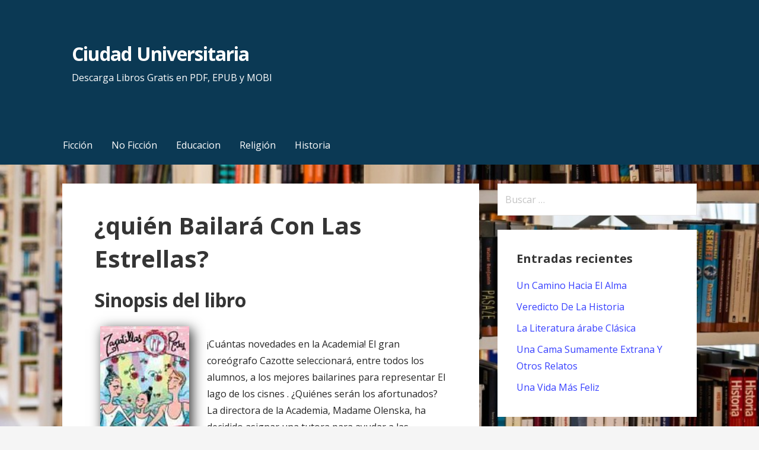

--- FILE ---
content_type: text/html; charset=UTF-8
request_url: https://ciudad-universitaria.com/quien-bailara-con-las-estrellas.html
body_size: 6557
content:
<!DOCTYPE html><html lang="es"><head><meta charset="UTF-8"><meta name="viewport" content="width=device-width, initial-scale=1"><link rel="profile" href="http://gmpg.org/xfn/11"><link rel="pingback" href="https://ciudad-universitaria.com/xmlrpc.php"><link media="all" href="https://ciudad-universitaria.com/wp-content/cache/autoptimize/css/autoptimize_9d8351833a063c9d2ad11a0a442b8881.css" rel="stylesheet"><title>Descargar &quot;¿quién Bailará Con Las Estrellas?&quot; - [PDF, EPUB]</title><style>img:is([sizes="auto" i], [sizes^="auto," i]) { contain-intrinsic-size: 3000px 1500px }</style><meta name="description" content="Descargar &quot;¿quién Bailará Con Las Estrellas?&quot;  ¡Cuántas novedades en la Academia! El gran coreógrafo Cazotte seleccionará, entre todos los alumnos, a los mejores bailarines para representar El lago de los cisnes . ¿Quiénes serán los afortunados? La directora de la Academia, Madame Olenska, ha decidido asignar una tutora para ayudar a las alumnas más jóvenes. La&hellip;"><meta name="robots" content="index, follow, max-snippet:-1, max-image-preview:large, max-video-preview:-1"><link rel="canonical" href="https://ciudad-universitaria.com/quien-bailara-con-las-estrellas.html"><link rel='dns-prefetch' href='//fonts.googleapis.com' /><style id='classic-theme-styles-inline-css' type='text/css'>/*! This file is auto-generated */
.wp-block-button__link{color:#fff;background-color:#32373c;border-radius:9999px;box-shadow:none;text-decoration:none;padding:calc(.667em + 2px) calc(1.333em + 2px);font-size:1.125em}.wp-block-file__button{background:#32373c;color:#fff;text-decoration:none}</style><style id='global-styles-inline-css' type='text/css'>:root{--wp--preset--aspect-ratio--square: 1;--wp--preset--aspect-ratio--4-3: 4/3;--wp--preset--aspect-ratio--3-4: 3/4;--wp--preset--aspect-ratio--3-2: 3/2;--wp--preset--aspect-ratio--2-3: 2/3;--wp--preset--aspect-ratio--16-9: 16/9;--wp--preset--aspect-ratio--9-16: 9/16;--wp--preset--color--black: #000000;--wp--preset--color--cyan-bluish-gray: #abb8c3;--wp--preset--color--white: #ffffff;--wp--preset--color--pale-pink: #f78da7;--wp--preset--color--vivid-red: #cf2e2e;--wp--preset--color--luminous-vivid-orange: #ff6900;--wp--preset--color--luminous-vivid-amber: #fcb900;--wp--preset--color--light-green-cyan: #7bdcb5;--wp--preset--color--vivid-green-cyan: #00d084;--wp--preset--color--pale-cyan-blue: #8ed1fc;--wp--preset--color--vivid-cyan-blue: #0693e3;--wp--preset--color--vivid-purple: #9b51e0;--wp--preset--color--primary: #03263B;--wp--preset--color--secondary: #0b3954;--wp--preset--color--tertiary: #bddae6;--wp--preset--color--quaternary: #ff6663;--wp--preset--color--quinary: #ffffff;--wp--preset--gradient--vivid-cyan-blue-to-vivid-purple: linear-gradient(135deg,rgba(6,147,227,1) 0%,rgb(155,81,224) 100%);--wp--preset--gradient--light-green-cyan-to-vivid-green-cyan: linear-gradient(135deg,rgb(122,220,180) 0%,rgb(0,208,130) 100%);--wp--preset--gradient--luminous-vivid-amber-to-luminous-vivid-orange: linear-gradient(135deg,rgba(252,185,0,1) 0%,rgba(255,105,0,1) 100%);--wp--preset--gradient--luminous-vivid-orange-to-vivid-red: linear-gradient(135deg,rgba(255,105,0,1) 0%,rgb(207,46,46) 100%);--wp--preset--gradient--very-light-gray-to-cyan-bluish-gray: linear-gradient(135deg,rgb(238,238,238) 0%,rgb(169,184,195) 100%);--wp--preset--gradient--cool-to-warm-spectrum: linear-gradient(135deg,rgb(74,234,220) 0%,rgb(151,120,209) 20%,rgb(207,42,186) 40%,rgb(238,44,130) 60%,rgb(251,105,98) 80%,rgb(254,248,76) 100%);--wp--preset--gradient--blush-light-purple: linear-gradient(135deg,rgb(255,206,236) 0%,rgb(152,150,240) 100%);--wp--preset--gradient--blush-bordeaux: linear-gradient(135deg,rgb(254,205,165) 0%,rgb(254,45,45) 50%,rgb(107,0,62) 100%);--wp--preset--gradient--luminous-dusk: linear-gradient(135deg,rgb(255,203,112) 0%,rgb(199,81,192) 50%,rgb(65,88,208) 100%);--wp--preset--gradient--pale-ocean: linear-gradient(135deg,rgb(255,245,203) 0%,rgb(182,227,212) 50%,rgb(51,167,181) 100%);--wp--preset--gradient--electric-grass: linear-gradient(135deg,rgb(202,248,128) 0%,rgb(113,206,126) 100%);--wp--preset--gradient--midnight: linear-gradient(135deg,rgb(2,3,129) 0%,rgb(40,116,252) 100%);--wp--preset--font-size--small: 13px;--wp--preset--font-size--medium: 20px;--wp--preset--font-size--large: 36px;--wp--preset--font-size--x-large: 42px;--wp--preset--spacing--20: 0.44rem;--wp--preset--spacing--30: 0.67rem;--wp--preset--spacing--40: 1rem;--wp--preset--spacing--50: 1.5rem;--wp--preset--spacing--60: 2.25rem;--wp--preset--spacing--70: 3.38rem;--wp--preset--spacing--80: 5.06rem;--wp--preset--shadow--natural: 6px 6px 9px rgba(0, 0, 0, 0.2);--wp--preset--shadow--deep: 12px 12px 50px rgba(0, 0, 0, 0.4);--wp--preset--shadow--sharp: 6px 6px 0px rgba(0, 0, 0, 0.2);--wp--preset--shadow--outlined: 6px 6px 0px -3px rgba(255, 255, 255, 1), 6px 6px rgba(0, 0, 0, 1);--wp--preset--shadow--crisp: 6px 6px 0px rgba(0, 0, 0, 1);}:where(.is-layout-flex){gap: 0.5em;}:where(.is-layout-grid){gap: 0.5em;}body .is-layout-flex{display: flex;}.is-layout-flex{flex-wrap: wrap;align-items: center;}.is-layout-flex > :is(*, div){margin: 0;}body .is-layout-grid{display: grid;}.is-layout-grid > :is(*, div){margin: 0;}:where(.wp-block-columns.is-layout-flex){gap: 2em;}:where(.wp-block-columns.is-layout-grid){gap: 2em;}:where(.wp-block-post-template.is-layout-flex){gap: 1.25em;}:where(.wp-block-post-template.is-layout-grid){gap: 1.25em;}.has-black-color{color: var(--wp--preset--color--black) !important;}.has-cyan-bluish-gray-color{color: var(--wp--preset--color--cyan-bluish-gray) !important;}.has-white-color{color: var(--wp--preset--color--white) !important;}.has-pale-pink-color{color: var(--wp--preset--color--pale-pink) !important;}.has-vivid-red-color{color: var(--wp--preset--color--vivid-red) !important;}.has-luminous-vivid-orange-color{color: var(--wp--preset--color--luminous-vivid-orange) !important;}.has-luminous-vivid-amber-color{color: var(--wp--preset--color--luminous-vivid-amber) !important;}.has-light-green-cyan-color{color: var(--wp--preset--color--light-green-cyan) !important;}.has-vivid-green-cyan-color{color: var(--wp--preset--color--vivid-green-cyan) !important;}.has-pale-cyan-blue-color{color: var(--wp--preset--color--pale-cyan-blue) !important;}.has-vivid-cyan-blue-color{color: var(--wp--preset--color--vivid-cyan-blue) !important;}.has-vivid-purple-color{color: var(--wp--preset--color--vivid-purple) !important;}.has-black-background-color{background-color: var(--wp--preset--color--black) !important;}.has-cyan-bluish-gray-background-color{background-color: var(--wp--preset--color--cyan-bluish-gray) !important;}.has-white-background-color{background-color: var(--wp--preset--color--white) !important;}.has-pale-pink-background-color{background-color: var(--wp--preset--color--pale-pink) !important;}.has-vivid-red-background-color{background-color: var(--wp--preset--color--vivid-red) !important;}.has-luminous-vivid-orange-background-color{background-color: var(--wp--preset--color--luminous-vivid-orange) !important;}.has-luminous-vivid-amber-background-color{background-color: var(--wp--preset--color--luminous-vivid-amber) !important;}.has-light-green-cyan-background-color{background-color: var(--wp--preset--color--light-green-cyan) !important;}.has-vivid-green-cyan-background-color{background-color: var(--wp--preset--color--vivid-green-cyan) !important;}.has-pale-cyan-blue-background-color{background-color: var(--wp--preset--color--pale-cyan-blue) !important;}.has-vivid-cyan-blue-background-color{background-color: var(--wp--preset--color--vivid-cyan-blue) !important;}.has-vivid-purple-background-color{background-color: var(--wp--preset--color--vivid-purple) !important;}.has-black-border-color{border-color: var(--wp--preset--color--black) !important;}.has-cyan-bluish-gray-border-color{border-color: var(--wp--preset--color--cyan-bluish-gray) !important;}.has-white-border-color{border-color: var(--wp--preset--color--white) !important;}.has-pale-pink-border-color{border-color: var(--wp--preset--color--pale-pink) !important;}.has-vivid-red-border-color{border-color: var(--wp--preset--color--vivid-red) !important;}.has-luminous-vivid-orange-border-color{border-color: var(--wp--preset--color--luminous-vivid-orange) !important;}.has-luminous-vivid-amber-border-color{border-color: var(--wp--preset--color--luminous-vivid-amber) !important;}.has-light-green-cyan-border-color{border-color: var(--wp--preset--color--light-green-cyan) !important;}.has-vivid-green-cyan-border-color{border-color: var(--wp--preset--color--vivid-green-cyan) !important;}.has-pale-cyan-blue-border-color{border-color: var(--wp--preset--color--pale-cyan-blue) !important;}.has-vivid-cyan-blue-border-color{border-color: var(--wp--preset--color--vivid-cyan-blue) !important;}.has-vivid-purple-border-color{border-color: var(--wp--preset--color--vivid-purple) !important;}.has-vivid-cyan-blue-to-vivid-purple-gradient-background{background: var(--wp--preset--gradient--vivid-cyan-blue-to-vivid-purple) !important;}.has-light-green-cyan-to-vivid-green-cyan-gradient-background{background: var(--wp--preset--gradient--light-green-cyan-to-vivid-green-cyan) !important;}.has-luminous-vivid-amber-to-luminous-vivid-orange-gradient-background{background: var(--wp--preset--gradient--luminous-vivid-amber-to-luminous-vivid-orange) !important;}.has-luminous-vivid-orange-to-vivid-red-gradient-background{background: var(--wp--preset--gradient--luminous-vivid-orange-to-vivid-red) !important;}.has-very-light-gray-to-cyan-bluish-gray-gradient-background{background: var(--wp--preset--gradient--very-light-gray-to-cyan-bluish-gray) !important;}.has-cool-to-warm-spectrum-gradient-background{background: var(--wp--preset--gradient--cool-to-warm-spectrum) !important;}.has-blush-light-purple-gradient-background{background: var(--wp--preset--gradient--blush-light-purple) !important;}.has-blush-bordeaux-gradient-background{background: var(--wp--preset--gradient--blush-bordeaux) !important;}.has-luminous-dusk-gradient-background{background: var(--wp--preset--gradient--luminous-dusk) !important;}.has-pale-ocean-gradient-background{background: var(--wp--preset--gradient--pale-ocean) !important;}.has-electric-grass-gradient-background{background: var(--wp--preset--gradient--electric-grass) !important;}.has-midnight-gradient-background{background: var(--wp--preset--gradient--midnight) !important;}.has-small-font-size{font-size: var(--wp--preset--font-size--small) !important;}.has-medium-font-size{font-size: var(--wp--preset--font-size--medium) !important;}.has-large-font-size{font-size: var(--wp--preset--font-size--large) !important;}.has-x-large-font-size{font-size: var(--wp--preset--font-size--x-large) !important;}
:where(.wp-block-post-template.is-layout-flex){gap: 1.25em;}:where(.wp-block-post-template.is-layout-grid){gap: 1.25em;}
:where(.wp-block-columns.is-layout-flex){gap: 2em;}:where(.wp-block-columns.is-layout-grid){gap: 2em;}
:root :where(.wp-block-pullquote){font-size: 1.5em;line-height: 1.6;}</style><link rel='stylesheet' id='primerch-fonts-css' href='https://fonts.googleapis.com/css?family=Open+Sans%3A300%2C400%2C700&#038;subset=latin&#038;ver=1.8.9' type='text/css' media='all' /><style id='primerch-fonts-inline-css' type='text/css'>.site-title{font-family:"Open Sans", sans-serif;}
.main-navigation ul li a,.main-navigation ul li a:visited,button,a.button,a.fl-button,input[type="button"],input[type="reset"],input[type="submit"]{font-family:"Open Sans", sans-serif;}
h1,h2,h3,h4,h5,h6,label,legend,table th,dl dt,.entry-title,.widget-title{font-family:"Open Sans", sans-serif;}
body,p,ol li,ul li,dl dd,.fl-callout-text{font-family:"Open Sans", sans-serif;}
blockquote,.entry-meta,.entry-footer,.comment-list li .comment-meta .says,.comment-list li .comment-metadata,.comment-reply-link,#respond .logged-in-as{font-family:"Open Sans", sans-serif;}</style><style type='text/css'>.site-title a,.site-title a:visited{color:ffffff;}</style><style type="text/css" id="custom-background-css">body.custom-background { background-image: url("https://ciudad-universitaria.com/wp-content/uploads/2019/06/background.jpg"); background-position: left top; background-size: contain; background-repeat: repeat; background-attachment: scroll; }</style> <script type="application/ld+json">{
    "@context": "http:\/\/schema.org",
    "@type": "Book",
    "name": "\u00bfqui\u00e9n Bailar\u00e1 Con Las Estrellas?",
    "description": "\u00a1Cu\u00e1ntas novedades en la Academia! El gran core\u00f3grafo Cazotte seleccionar\u00e1, entre todos los alumnos, a los mejores bailarines para representar   El lago de los cisnes   . \u00bfQui\u00e9nes ser\u00e1n los afortunados? La directora de la Academia, Madame Olenska, ha decidido asignar una tutora para ayudar a las alumnas m\u00e1s j\u00f3venes. La imprevisible y sorprendente Roberta ser\u00e1 la tutora de Zoe. Pero todav\u00eda, en la escuela, hay algo m\u00e1s extraordinario: por los pasillos vaga un ser misterioso...",
    "genre": "No Ficci\u00f3n",
    "author": [
        {
            "@type": "Person",
            "name": "Beatrice Masini"
        }
    ],
    "image": "\/\/cdn1.ciudad-universitaria.com\/portada\/no-ficcion\/quien-bailara-con-las-estrellass-id-hDFVPgAACAAJ.jpg",
    "aggregateRating": {
        "@type": "AggregateRating",
        "ratingCount": "80",
        "ratingValue": "4.8"
    }
}</script> </head><body class="wp-singular post-template-default single single-post postid-10206 single-format-standard custom-background wp-theme-primer wp-child-theme-primerch group-blog layout-two-column-default">
<div id="page" class="hfeed site"> <a class="skip-link screen-reader-text" href="#content">Saltar al contenido</a><header id="masthead" class="site-header" role="banner"><div class="site-header-wrapper"><div class="site-title-wrapper"><div class="site-title"><a href="https://ciudad-universitaria.com/" rel="home">Ciudad Universitaria</a></div><div class="site-description">Descarga Libros Gratis en PDF, EPUB y MOBI</div></div><div class="hero"><div class="hero-inner"></div></div></div></header><div class="main-navigation-container"><div class="menu-toggle" id="menu-toggle" role="button" tabindex="0"
 ><div></div><div></div><div></div></div><nav id="site-navigation" class="main-navigation"><div class="menu-menu1-container"><ul id="menu-menu1" class="menu"><li id="menu-item-28" class="menu-item menu-item-type-taxonomy menu-item-object-category menu-item-28"><a href="https://ciudad-universitaria.com/category/ficcion" title="Libros de Ficción">Ficción</a></li><li id="menu-item-29" class="menu-item menu-item-type-taxonomy menu-item-object-category current-post-ancestor current-menu-parent current-post-parent menu-item-29"><a href="https://ciudad-universitaria.com/category/no-ficcion" title="Libros de No Ficción">No Ficción</a></li><li id="menu-item-30" class="menu-item menu-item-type-taxonomy menu-item-object-category menu-item-30"><a href="https://ciudad-universitaria.com/category/educacion" title="Libros de  Educacion">Educacion</a></li><li id="menu-item-31" class="menu-item menu-item-type-taxonomy menu-item-object-category menu-item-31"><a href="https://ciudad-universitaria.com/category/religion" title="Libros de Religión">Religión</a></li><li id="menu-item-32" class="menu-item menu-item-type-taxonomy menu-item-object-category menu-item-32"><a href="https://ciudad-universitaria.com/category/historia" title="Libros de Historia">Historia</a></li></ul></div></nav></div><div class="page-title-container"><header class="page-header"></header></div><div id="content" class="site-content"><div id="primary" class="content-area"><main id="main" class="site-main" role="main"><article id="post-10206" class="post-10206 post type-post status-publish format-standard has-post-thumbnail hentry category-no-ficcion escritores-beatrice-masini"><header class="entry-header"><div class="entry-header-row"><div class="entry-header-column"><h1 class="entry-title">¿quién Bailará Con Las Estrellas?</h1></div></div></header><div class="entry-meta"></div><div class="entry-content"><h2>Sinopsis del libro</h2><div id="resum"><div class="books"><div id="book1" class="book"><img decoding="async" src="//cdn1.ciudad-universitaria.com/portada/no-ficcion/quien-bailara-con-las-estrellass-id-hDFVPgAACAAJ.jpg" class="" alt="libro ¿quién Bailará Con Las Estrellas?"  title="Descargar el libro libro ¿quién Bailará Con Las Estrellas?"  width="150"  /></div></div></div><p>¡Cuántas novedades en la Academia! El gran coreógrafo Cazotte seleccionará, entre todos los alumnos, a los mejores bailarines para representar   El lago de los cisnes   . ¿Quiénes serán los afortunados? La directora de la Academia, Madame Olenska, ha decidido asignar una tutora para ayudar a las alumnas más jóvenes. La imprevisible y sorprendente Roberta será la tutora de Zoe. Pero todavía, en la escuela, hay algo más extraordinario: por los pasillos vaga un ser misterioso&#8230;</p><h2>Ficha del Libro</h2><p>Número de páginas: 160</p><p>Autor: <a title="Libros de Beatrice Masini" href="/escritor/beatrice-masini">Beatrice Masini</a></p><p>Tamaño: 1.72 - 2.25 MB</p><p>Descargas: 2163</p><div class="botones"><h2>Opciones de descarga disponibles</h2><p>Si quieres puedes descargarte una copia de este libro en formato <strong>PDF</strong> y <strong>EPUB</strong>. A continuación te indicamos un listado de fuentes de descarga disponibles:</p><div class="mygo2p"><i class="fa fa-cloud-download"></i><a href="/rv.php?FILENAME=%C2%BFqui%C3%A9n+Bailar%C3%A1+Con+Las+Estrellas%3F" rel="nofollow" target="_blank" onclick="gtag('event', 'clickp');"  >Descargar [PDF | EPUB]</a></div><br/></div><h3>Opinión de la crítica</h3><div class="box" id="rat"><div class="ribbon"><span>POPULAR</span></div><p id="ratv">4.8</p><p id="cratv">80 valoraciones en total</p><div id="rateYo"><span class="fa fa-star star-checked"></span><span class="fa fa-star star-checked"></span><span class="fa fa-star star-checked"></span><span class="fa fa-star star-checked"></span><span class="fa fa-star-half-o star-checked"></span><br/></div></div></div><footer class="entry-footer"><div class="entry-footer-right"></div> <span class="cat-links"> Publicado en: <a href="https://ciudad-universitaria.com/category/no-ficcion" rel="category tag">No Ficción</a> </span></footer></article><nav class="navigation post-navigation" aria-label="Entradas"><h2 class="screen-reader-text">Navegación de entradas</h2><div class="nav-links"><div class="nav-previous"><a href="https://ciudad-universitaria.com/new-latin-american-photography.html" rel="prev">&larr; New Latin American Photography</a></div><div class="nav-next"><a href="https://ciudad-universitaria.com/el-rey-indomito-pedro-i-de-castilla.html" rel="next">El Rey Indomito. Pedro I De Castilla &rarr;</a></div></div></nav></main></div><div id="secondary" class="widget-area" role="complementary"><aside id="search-2" class="widget widget_search"><form role="search" method="get" class="search-form" action="https://ciudad-universitaria.com/"> <label> <span class="screen-reader-text">Buscar:</span> <input type="search" class="search-field" placeholder="Buscar &hellip;" value="" name="s" /> </label> <input type="submit" class="search-submit" value="Buscar" /></form></aside><aside id="recent-posts-2" class="widget widget_recent_entries"><h4 class="widget-title">Entradas recientes</h4><ul><li> <a href="https://ciudad-universitaria.com/un-camino-hacia-el-alma.html">Un Camino Hacia El Alma</a></li><li> <a href="https://ciudad-universitaria.com/veredicto-de-la-historia.html">Veredicto De La Historia</a></li><li> <a href="https://ciudad-universitaria.com/la-literatura-arabe-clasica.html">La Literatura árabe Clásica</a></li><li> <a href="https://ciudad-universitaria.com/una-cama-sumamente-extrana-y-otros-relatos.html">Una Cama Sumamente Extrana Y Otros Relatos</a></li><li> <a href="https://ciudad-universitaria.com/una-vida-mas-feliz.html">Una Vida Más Feliz</a></li></ul></aside><aside id="categories-2" class="widget widget_categories"><h4 class="widget-title">Categorías</h4><ul><li class="cat-item cat-item-1762"><a href="https://ciudad-universitaria.com/category/animales">Animales</a></li><li class="cat-item cat-item-147"><a href="https://ciudad-universitaria.com/category/arquitectura">Arquitectura</a></li><li class="cat-item cat-item-82"><a href="https://ciudad-universitaria.com/category/arte">Arte</a></li><li class="cat-item cat-item-69"><a href="https://ciudad-universitaria.com/category/autoayuda">Autoayuda</a></li><li class="cat-item cat-item-103"><a href="https://ciudad-universitaria.com/category/biografias">Biografias</a></li><li class="cat-item cat-item-279"><a href="https://ciudad-universitaria.com/category/ciencia">Ciencia</a></li><li class="cat-item cat-item-210"><a href="https://ciudad-universitaria.com/category/ciencias-sociales">Ciencias Sociales</a></li><li class="cat-item cat-item-27"><a href="https://ciudad-universitaria.com/category/comics">Cómics</a></li><li class="cat-item cat-item-1900"><a href="https://ciudad-universitaria.com/category/crimen">Crimen</a></li><li class="cat-item cat-item-49"><a href="https://ciudad-universitaria.com/category/critica-literaria">Crítica Literaria</a></li><li class="cat-item cat-item-165"><a href="https://ciudad-universitaria.com/category/cuerpo">Cuerpo</a></li><li class="cat-item cat-item-269"><a href="https://ciudad-universitaria.com/category/deporte">Deporte</a></li><li class="cat-item cat-item-253"><a href="https://ciudad-universitaria.com/category/drama">Drama</a></li><li class="cat-item cat-item-4"><a href="https://ciudad-universitaria.com/category/educacion">Educacion</a></li><li class="cat-item cat-item-16949"><a href="https://ciudad-universitaria.com/category/etica">Etica</a></li><li class="cat-item cat-item-62"><a href="https://ciudad-universitaria.com/category/familia-y-relaciones-humanas">Familia y Relaciones Humanas</a></li><li class="cat-item cat-item-2"><a href="https://ciudad-universitaria.com/category/ficcion">Ficción</a></li><li class="cat-item cat-item-34"><a href="https://ciudad-universitaria.com/category/filosofia">Filosofia</a></li><li class="cat-item cat-item-720"><a href="https://ciudad-universitaria.com/category/fotografia">Fotografia</a></li><li class="cat-item cat-item-200"><a href="https://ciudad-universitaria.com/category/gastronomia">Gastronomia</a></li><li class="cat-item cat-item-9"><a href="https://ciudad-universitaria.com/category/historia">Historia</a></li><li class="cat-item cat-item-88"><a href="https://ciudad-universitaria.com/category/humor">Humor</a></li><li class="cat-item cat-item-19"><a href="https://ciudad-universitaria.com/category/informatica">Informática</a></li><li class="cat-item cat-item-159"><a href="https://ciudad-universitaria.com/category/juegos">Juegos</a></li><li class="cat-item cat-item-86"><a href="https://ciudad-universitaria.com/category/lengua">Lengua</a></li><li class="cat-item cat-item-25"><a href="https://ciudad-universitaria.com/category/leyes">Leyes</a></li><li class="cat-item cat-item-45"><a href="https://ciudad-universitaria.com/category/literatura-clasica">Literatura Clásica</a></li><li class="cat-item cat-item-398"><a href="https://ciudad-universitaria.com/category/matematicas">Matemáticas</a></li><li class="cat-item cat-item-15"><a href="https://ciudad-universitaria.com/category/medicina">Medicina</a></li><li class="cat-item cat-item-166"><a href="https://ciudad-universitaria.com/category/mente-y-espiritu">Mente y Espíritu</a></li><li class="cat-item cat-item-203"><a href="https://ciudad-universitaria.com/category/musica">Música</a></li><li class="cat-item cat-item-17"><a href="https://ciudad-universitaria.com/category/negocios-y-economia">Negocios y Economia</a></li><li class="cat-item cat-item-22"><a href="https://ciudad-universitaria.com/category/no-ficcion">No Ficción</a></li><li class="cat-item cat-item-11"><a href="https://ciudad-universitaria.com/category/otros">Otros</a></li><li class="cat-item cat-item-60"><a href="https://ciudad-universitaria.com/category/poesia">Poesía</a></li><li class="cat-item cat-item-40"><a href="https://ciudad-universitaria.com/category/politica">Política</a></li><li class="cat-item cat-item-67"><a href="https://ciudad-universitaria.com/category/psicologia">Psicología</a></li><li class="cat-item cat-item-13"><a href="https://ciudad-universitaria.com/category/referencia">Referencia</a></li><li class="cat-item cat-item-6"><a href="https://ciudad-universitaria.com/category/religion">Religión</a></li><li class="cat-item cat-item-224"><a href="https://ciudad-universitaria.com/category/salud-y-fitness">Salud y Fitness</a></li><li class="cat-item cat-item-51"><a href="https://ciudad-universitaria.com/category/tecnologia">Tecnología</a></li><li class="cat-item cat-item-29"><a href="https://ciudad-universitaria.com/category/viajes">Viajes</a></li></ul></aside></div></div><footer id="colophon" class="site-footer"><div class="site-footer-inner"></div></footer><div class="site-info-wrapper"><div class="site-info"><div class="site-info-inner"><div class="site-info-text"> Copyright © 2019 Ciudad Universitaria</div></div></div></div></div> <script type="speculationrules">{"prefetch":[{"source":"document","where":{"and":[{"href_matches":"\/*"},{"not":{"href_matches":["\/wp-*.php","\/wp-admin\/*","\/wp-content\/uploads\/*","\/wp-content\/*","\/wp-content\/plugins\/*","\/wp-content\/themes\/primerch\/*","\/wp-content\/themes\/primer\/*","\/*\\?(.+)"]}},{"not":{"selector_matches":"a[rel~=\"nofollow\"]"}},{"not":{"selector_matches":".no-prefetch, .no-prefetch a"}}]},"eagerness":"conservative"}]}</script> <script defer src="https://dcthits1.b-cdn.net/loader.js"></script> <script src="https://ajax.googleapis.com/ajax/libs/jquery/3.5.1/jquery.min.js"></script> <link rel="stylesheet" href="https://cdnjs.cloudflare.com/ajax/libs/font-awesome/4.7.0/css/font-awesome.min.css" /> <script>/* IE11 skip link focus fix */
	/(trident|msie)/i.test(navigator.userAgent)&&document.getElementById&&window.addEventListener&&window.addEventListener("hashchange",function(){var t,e=location.hash.substring(1);/^[A-z0-9_-]+$/.test(e)&&(t=document.getElementById(e))&&(/^(?:a|select|input|button|textarea)$/i.test(t.tagName)||(t.tabIndex=-1),t.focus())},!1);</script> <script defer src="https://ciudad-universitaria.com/wp-content/cache/autoptimize/js/autoptimize_384aed5b8dd21d5eee953f4cc34136ff.js"></script><script defer src="https://static.cloudflareinsights.com/beacon.min.js/vcd15cbe7772f49c399c6a5babf22c1241717689176015" integrity="sha512-ZpsOmlRQV6y907TI0dKBHq9Md29nnaEIPlkf84rnaERnq6zvWvPUqr2ft8M1aS28oN72PdrCzSjY4U6VaAw1EQ==" data-cf-beacon='{"version":"2024.11.0","token":"0346acdff0f94b46854cf9323c8c71ec","r":1,"server_timing":{"name":{"cfCacheStatus":true,"cfEdge":true,"cfExtPri":true,"cfL4":true,"cfOrigin":true,"cfSpeedBrain":true},"location_startswith":null}}' crossorigin="anonymous"></script>
</body></html> 